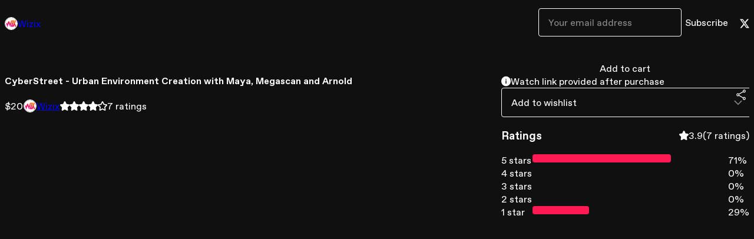

--- FILE ---
content_type: text/html; charset=utf-8
request_url: https://wzx.gumroad.com/l/cyberstreet?layout=profile
body_size: 7721
content:
<!DOCTYPE html>
<html lang="en">
  <head prefix="og: http://ogp.me/ns# fb: http://ogp.me/ns/fb# gumroad: http://ogp.me/ns/fb/gumroad#">
    <link rel="dns-prefetch" href="//assets.gumroad.com">
    <link rel="dns-prefetch" href="//static-2.gumroad.com">
    <link rel="dns-prefetch" href="//public-files.gumroad.com">
  <title inertia>CyberStreet  - Urban Environment Creation with Maya, Megascan and Arnold</title>
  <meta name="action-cable-url" content="wss://cable.gumroad.com/cable" />
  <link rel="stylesheet" crossorigin="anonymous" href="https://assets.gumroad.com/packs/css/design-93f8cfce.css" />
    <style>:root{--accent: 255 26 83;--contrast-accent: 0 0 0;--font-family: "ABC Favorit", "ABC Favorit", sans-serif;--color: 255 255 255;--primary: var(--color);--contrast-primary: 0 0 0;--filled: 16 16 16;--contrast-filled: var(--color);--body-bg: #101010;--active-bg: rgb(var(--color) / var(--gray-1));--border-alpha: 1}body{background-color:#101010;color:#fff;font-family:"ABC Favorit", "ABC Favorit", sans-serif}
</style>

  <meta name="csrf-param" content="authenticity_token" />
<meta name="csrf-token" content="a1OiJaO5HrHVG-AWjeyrwvNeFp1FT3oA2iIhThttr0MbXdNW6Wl2FQtAMaohHxxE08LtaW0ddXg9GRw7nVPFHg" />
  <meta charset="utf-8">
  <meta content="149071038533330" property="fb:app_id">
  <meta content="http://www.facebook.com/gumroad" property="fb:page_id">
  <meta property="twitter:site" value="@gumroad">
  
    <meta content="Gumroad" property="og:site_name">
    <meta content="https://wzx.gumroad.com/l/cyberstreet" property="og:url">
    <meta content="Based on the Blue Alley workflow in this tutorial I show you everything from the 32 hours of work on how I create this image! There a lot of techniques and tips to quickly build and give life to this street using Maya, Arnold, Nuke and Quixel Megascan.&amp;gt;&amp;gt; The videos are without any comments, you should see this more like a project making-of and a way to take a look and learn specific aspects.Subjects Discussed :- Specific technique to model props base on reference out of classic workflow : Model, Uvs, Texture and shade at the same time!- Use of external models and scans.- How to deal with huge amount of assets, how to organised them, where to start etc...- How to correctly achieve the mood you looking for.- Use of Quixel Megascan- Add aiVolume smokeand a lot more...SOFTWARES :Of course it&#39;s not a beginner tutorial and you should already know the basic of each software to follow correctly this Tutorial. Maya - Arnold Render - Megascan - NukeCONTENT : - 33 hours of video - Realtime - 1440p - 30go (without any commentary)- All resources- The final scene" property="og:description">
    <meta content="Based on the Blue Alley workflow in this tutorial I show you everything from the 32 hours of work on how I create this image! There a lot of techniques and tips to quickly build and give life to this street using Maya, Arnold, Nuke and Quixel Megascan.&amp;gt;&amp;gt; The videos are without any comments, you should see this more like a project making-of and a way to take a look and learn specific aspects.Subjects Discussed :- Specific technique to model props base on reference out of classic workflow : Model, Uvs, Texture and shade at the same time!- Use of external models and scans.- How to deal with huge amount of assets, how to organised them, where to start etc...- How to correctly achieve the mood you looking for.- Use of Quixel Megascan- Add aiVolume smokeand a lot more...SOFTWARES :Of course it&#39;s not a beginner tutorial and you should already know the basic of each software to follow correctly this Tutorial. Maya - Arnold Render - Megascan - NukeCONTENT : - 33 hours of video - Realtime - 1440p - 30go (without any commentary)- All resources- The final scene" name="description">
    <meta content="bpIen" property="product:retailer_item_id">
    <meta content="20.0" property="product:price:amount">
    <meta content="USD" property="product:price:currency">
    <meta content="gumroad:product" property="og:type">
    <meta property="twitter:card" value="summary_large_image" />
<meta property="twitter:title" value="CyberStreet  - Urban Environment Creation with Maya, Megascan and Arnold" />
<meta property="twitter:domain" value="Gumroad" />
<meta property="twitter:description" value="Based on the Blue Alley workflow in this tutorial I show you everything from the 32 hours of work on how I create this image! There a lot of techniques and tips to quickly build and give life to th..." />
<meta property="twitter:creator" value="@WiZiX_" />
<meta property="twitter:image" value="https://public-files.gumroad.com/4e15cj2fr8lq7rj55j84se4rp4v5" />

      <link rel="preload" as="image" href="https://public-files.gumroad.com/4e15cj2fr8lq7rj55j84se4rp4v5">
      <link rel="preload" as="image" href="https://public-files.gumroad.com/qvv316y82i1d41otj5qvfryocw0v">
      <link rel="preload" as="image" href="https://public-files.gumroad.com/ie4t3zqsibq15jwo9gt9ng5tskb3">
      <link rel="preload" as="image" href="https://public-files.gumroad.com/bjz0jwat403mlxfln7waj675wkoj">
      <link rel="preload" as="image" href="https://public-files.gumroad.com/ys5l6x6q2zuded0hn3emuxh6ek0k">
  <meta property="og:image" content="https://public-files.gumroad.com/4e15cj2fr8lq7rj55j84se4rp4v5">
  <meta property="og:image:alt" content="">
  <meta property="og:title" content="CyberStreet  - Urban Environment Creation with Maya, Megascan and Arnold">
  <meta property="gr:google_analytics:enabled" content="true">
  <meta property="gr:fb_pixel:enabled" content="true">
  <meta property="gr:logged_in_user:id" content="">
  <meta property="gr:environment" value="production">
  <meta property="gr:page:type" content="product">
  <meta property="gr:facebook_sdk:enabled" content="true">
  <meta content="initial-scale = 1.0, width = device-width" name="viewport">
  <meta property="stripe:pk" value="pk_live_Db80xIzLPWhKo1byPrnERmym">
  <meta property="stripe:api_version" value="2023-10-16; risk_in_requirements_beta=v1; retrieve_tax_forms_beta=v1;">
  <link href="/opensearch.xml" rel="search" type="application/opensearchdescription+xml" title="Gumroad">
    <link href="https://wzx.gumroad.com/l/cyberstreet" rel="canonical">


    <link href="https://public-files.gumroad.com/cw38wmvluabhs5rp90fciqnib3j1" rel="shortcut icon">
</head>

  <body id="product_page" class="group/body mac" style="">
    <div id="design-settings" data-settings="{&quot;font&quot;:{&quot;name&quot;:&quot;ABC Favorit&quot;,&quot;url&quot;:&quot;https://assets.gumroad.com/assets/ABCFavorit-Regular-26182c8c3addf6e4f8889817249c23b22c93233a8212e5e86574459e4dc926e2.woff2&quot;}}" style="display: none;"></div>
    <div id="user-agent-info" data-settings="{&quot;is_mobile&quot;:false}" style="display: none;"></div>
    <div class="react-entry-point" style="display:contents" id="Alert-react-component-2659e575-2780-4d8f-93c2-ffd2808717e1"><div class="fixed top-4 left-1/2 z-100 w-max max-w-[calc(100vw-2rem)] rounded bg-background md:max-w-sm invisible" style="transform:translateX(-50%) translateY(calc(-100% - var(--spacer-4)));transition:all 0.3s ease-out 0.5s"><div role="alert" class="flex items-start gap-2 rounded border border-border p-3"><div class="flex-1"><div></div></div></div></div></div>
      <script type="application/json" class="js-react-on-rails-component" data-component-name="Alert" data-dom-id="Alert-react-component-2659e575-2780-4d8f-93c2-ffd2808717e1">{"initial":null}</script>
      


    <div class="flex flex-col lg:flex-row h-screen">
      <main class="flex-1 flex flex-col lg:h-screen overflow-y-auto">
        <div class="flex-1 flex flex-col">
          


<noscript>
  <div id="javascript-notice">
    <strong>JavaScript is required to buy this product.</strong>
    Enable JavaScript in your browser settings and refresh this page to continue.
  </div>
</noscript>



  <script type="application/json" id="js-react-on-rails-context">{"railsEnv":"production","inMailer":false,"i18nLocale":"en","i18nDefaultLocale":"en","rorVersion":"14.0.4","rorPro":false,"href":"https://wzx.gumroad.com/l/cyberstreet?layout=profile","location":"/l/cyberstreet?layout=profile","scheme":"https","host":"wzx.gumroad.com","port":null,"pathname":"/l/cyberstreet","search":"layout=profile","httpAcceptLanguage":null,"design_settings":{"font":{"name":"ABC Favorit","url":"https://assets.gumroad.com/assets/ABCFavorit-Regular-26182c8c3addf6e4f8889817249c23b22c93233a8212e5e86574459e4dc926e2.woff2"}},"domain_settings":{"scheme":"https","app_domain":"gumroad.com","root_domain":"gumroad.com","short_domain":"gum.co","discover_domain":"gumroad.com","third_party_analytics_domain":"gumroad-analytics.com","api_domain":"api.gumroad.com"},"user_agent_info":{"is_mobile":false},"logged_in_user":null,"current_seller":null,"csp_nonce":"nRS4GB+60rCjsS8JIu+VAb1EGpqRtZGGDWon9Ku2tSs=","locale":"en-US","feature_flags":{"require_email_typo_acknowledgment":true,"disable_stripe_signup":true},"serverSide":false}</script>
<div class="react-entry-point" style="display:contents" id="ProfileProductPage-react-component-7f5be49a-3b3f-4520-9280-6c026d01d37a"><div class="flex min-h-full flex-col"><header class="z-20 border-border bg-background text-lg lg:border-b lg:px-4 lg:py-6"><div class="mx-auto flex max-w-6xl flex-wrap lg:flex-nowrap lg:items-center lg:gap-6"><div class="relative flex grow items-center gap-3 border-b border-border px-4 py-8 lg:flex-1 lg:border-0 lg:p-0"><img class="user-avatar" src="https://public-files.gumroad.com/cw38wmvluabhs5rp90fciqnib3j1" alt="Profile Picture"/><a href="/" class="no-underline">Wizix</a></div><div class="flex basis-full items-center gap-3 border-b border-border px-4 py-8 lg:basis-auto lg:border-0 lg:p-0"><form style="flex-grow:1" novalidate=""><fieldset class=""><div class="flex gap-2"><input type="email" class="flex-1" placeholder="Your email address" value=""/><button class="inline-flex items-center justify-center gap-2 cursor-pointer border border-border rounded text-current font-[inherit] no-underline transition-transform hover:-translate-1 hover:shadow active:translate-0 active:shadow-none disabled:opacity-30 disabled:hover:translate-0 disabled:hover:shadow-none px-4 py-3 text-base leading-[1.4] bg-transparent" type="submit">Subscribe</button></div></fieldset></form></div><div class="ml-auto flex items-center gap-3"><a href="https://twitter.com/WiZiX_" target="_blank" class="inline-flex items-center justify-center gap-2 cursor-pointer border border-border rounded text-current font-[inherit] no-underline transition-transform hover:-translate-1 hover:shadow active:translate-0 active:shadow-none disabled:opacity-30 disabled:hover:translate-0 disabled:hover:shadow-none px-4 py-3 text-base leading-[1.4] bg-transparent"><span class="icon icon-twitter"></span></a></div></div></header><main class="flex-1"><section aria-label="Product information bar" class="border-0 bg-background" style="overflow:hidden;padding:0;height:0;transition:var(--transition-duration);flex-shrink:0;position:fixed;top:0;left:0;right:0;z-index:var(--z-index-menubar)"><div class="mx-auto flex max-w-product-page items-center justify-between gap-4 p-4 lg:px-8" style="transition:var(--transition-duration);margin-top:0"><div itemscope="" itemProp="offers" itemType="https://schema.org/Offer" class="flex items-center"><span class="group/tooltip relative inline-grid right"><span aria-describedby=":Rim:" style="display:contents"><div class="relative grid grid-flow-col border border-r-0 border-border"><div class="bg-accent px-2 py-1 text-accent-foreground" itemProp="price" content="20">$20</div><div class="border-border border-r-transparent border-[calc(0.5lh+--spacing(1))] border-l-1"></div><div class="absolute top-0 right-px bottom-0 border-accent border-r-transparent border-[calc(0.5lh+--spacing(1))] border-l-1"></div></div></span><span role="tooltip" id=":Rim:" class="absolute z-30 hidden w-40 max-w-max rounded-md bg-primary p-3 text-primary-foreground group-focus-within/tooltip:block group-hover/tooltip:block top-1/2 -translate-y-1/2 left-full translate-x-2"><div class="absolute border-6 border-transparent top-1/2 -translate-y-1/2 right-full border-r-primary"></div>$20</span></span><link itemProp="url" href="https://wzx.gumroad.com/l/cyberstreet"/><div itemProp="availability" hidden="">https://schema.org/InStock</div><div itemProp="priceCurrency" hidden="">usd</div><div itemProp="seller" itemType="https://schema.org/Person" hidden=""><div itemProp="name" hidden="">Wizix</div></div></div><h3 class="hidden flex-1 lg:block">CyberStreet  - Urban Environment Creation with Maya, Megascan and Arnold</h3><div class="shrink-0 items-center gap-1 hidden lg:flex"><span class="icon icon-solid-star"></span><span class="icon icon-solid-star"></span><span class="icon icon-solid-star"></span><span class="icon icon-solid-star"></span><span class="icon icon-outline-star"></span><span class="rating-number">7<!-- --> <!-- -->ratings</span></div><a href="https://gumroad.com/checkout?layout=profile&amp;product=bpIen&amp;quantity=1" target="_top" style="align-items:unset" class="inline-flex items-center justify-center gap-2 cursor-pointer border border-border rounded font-[inherit] no-underline transition-transform hover:-translate-1 hover:shadow active:translate-0 active:shadow-none disabled:opacity-30 disabled:hover:translate-0 disabled:hover:shadow-none px-4 py-3 text-base leading-[1.4] bg-accent text-accent-foreground">Add to cart</a></div></section><section class="border-b border-border"><div class="mx-auto w-full max-w-product-page lg:py-16 p-4 lg:px-8"><article class="relative grid rounded border border-border bg-background lg:grid-cols-[2fr_1fr]"><figure class="group relative col-span-full overflow-hidden rounded-t border-b border-border bg-(image:--product-cover-placeholder) bg-cover" aria-label="Product preview"><button class="absolute top-1/2 z-1 mx-3 h-8 w-8 -translate-y-1/2 items-center justify-center all-unset rounded-full border border-border bg-background hidden group-hover:flex right-0" aria-label="Show next cover"><span class="icon icon-arrow-right"></span></button><div class="flex h-full snap-x snap-mandatory items-center overflow-x-scroll overflow-y-hidden [scrollbar-width:none] [&amp;::-webkit-scrollbar]:hidden" style="aspect-ratio:2.05237840726884"><div role="tabpanel" id="8a16ec371c7e6a3c830a0868b07cd160" class="mt-0! flex min-h-[1px] flex-[1_0_100%] snap-start justify-center border-0! p-0!"></div><div role="tabpanel" id="074b31bbfbf437489dc9eea38263289f" class="mt-0! flex min-h-[1px] flex-[1_0_100%] snap-start justify-center border-0! p-0!"></div><div role="tabpanel" id="544fd09fd192c80cedd68d7c230b1768" class="mt-0! flex min-h-[1px] flex-[1_0_100%] snap-start justify-center border-0! p-0!"></div><div role="tabpanel" id="b30698f86398e7f4e50de2be9057d00a" class="mt-0! flex min-h-[1px] flex-[1_0_100%] snap-start justify-center border-0! p-0!"></div><div role="tabpanel" id="2edabc9d49ed95ad2d6fc7f8b1b9ecc3" class="mt-0! flex min-h-[1px] flex-[1_0_100%] snap-start justify-center border-0! p-0!"></div><div role="tabpanel" id="c30e034ff36916385267791ca26e278a" class="mt-0! flex min-h-[1px] flex-[1_0_100%] snap-start justify-center border-0! p-0!"></div></div><div role="tablist" aria-label="Select a cover" class="absolute bottom-0 flex w-full flex-wrap justify-center gap-2 p-3"><div role="tab" aria-label="Show cover 1" aria-selected="true" aria-controls="8a16ec371c7e6a3c830a0868b07cd160" class="block rounded-full border border-current p-2 bg-current"></div><div role="tab" aria-label="Show cover 2" aria-selected="false" aria-controls="074b31bbfbf437489dc9eea38263289f" class="block rounded-full border border-current bg-background p-2"></div><div role="tab" aria-label="Show cover 3" aria-selected="false" aria-controls="544fd09fd192c80cedd68d7c230b1768" class="block rounded-full border border-current bg-background p-2"></div><div role="tab" aria-label="Show cover 4" aria-selected="false" aria-controls="b30698f86398e7f4e50de2be9057d00a" class="block rounded-full border border-current bg-background p-2"></div><div role="tab" aria-label="Show cover 5" aria-selected="false" aria-controls="2edabc9d49ed95ad2d6fc7f8b1b9ecc3" class="block rounded-full border border-current bg-background p-2"></div><div role="tab" aria-label="Show cover 6" aria-selected="false" aria-controls="c30e034ff36916385267791ca26e278a" class="block rounded-full border border-current bg-background p-2"></div></div></figure><section class="lg:border-r"><header class="grid gap-4 p-6 not-first:border-t"><h1 itemProp="name">CyberStreet  - Urban Environment Creation with Maya, Megascan and Arnold</h1></header><section class="grid grid-cols-[auto_1fr] gap-[1px] border-t border-border p-0 sm:grid-cols-[auto_auto_minmax(max-content,1fr)]"><div class="px-6 py-4 outline outline-offset-0 outline-border"><div itemscope="" itemProp="offers" itemType="https://schema.org/Offer" class="flex items-center"><span class="group/tooltip relative inline-grid right"><span aria-describedby=":R2kt6:" style="display:contents"><div class="relative grid grid-flow-col border border-r-0 border-border"><div class="bg-accent px-2 py-1 text-accent-foreground" itemProp="price" content="20">$20</div><div class="border-border border-r-transparent border-[calc(0.5lh+--spacing(1))] border-l-1"></div><div class="absolute top-0 right-px bottom-0 border-accent border-r-transparent border-[calc(0.5lh+--spacing(1))] border-l-1"></div></div></span><span role="tooltip" id=":R2kt6:" class="absolute z-30 hidden w-40 max-w-max rounded-md bg-primary p-3 text-primary-foreground group-focus-within/tooltip:block group-hover/tooltip:block top-1/2 -translate-y-1/2 left-full translate-x-2"><div class="absolute border-6 border-transparent top-1/2 -translate-y-1/2 right-full border-r-primary"></div>$20</span></span><link itemProp="url" href="https://wzx.gumroad.com/l/cyberstreet"/><div itemProp="availability" hidden="">https://schema.org/InStock</div><div itemProp="priceCurrency" hidden="">usd</div><div itemProp="seller" itemType="https://schema.org/Person" hidden=""><div itemProp="name" hidden="">Wizix</div></div></div></div><div class="flex flex-wrap items-center gap-2 px-6 py-4 outline outline-offset-0 outline-border"><a href="https://wzx.gumroad.com/" target="_blank" class="relative flex items-center gap-2" rel="noreferrer"><img class="user-avatar" src="https://public-files.gumroad.com/cw38wmvluabhs5rp90fciqnib3j1"/>Wizix</a></div><div class="flex items-center px-6 py-4 outline outline-offset-0 outline-border max-sm:col-span-full"><div class="flex shrink-0 items-center gap-1"><span class="icon icon-solid-star"></span><span class="icon icon-solid-star"></span><span class="icon icon-solid-star"></span><span class="icon icon-solid-star"></span><span class="icon icon-outline-star"></span><span class="rating-number">7<!-- --> <!-- -->ratings</span></div></div></section><section class="border-t border-border p-6"><div class="rich-text"><div class="tiptap__raw"><div style="width:100%;height:0;position:relative;padding-bottom:56.25%;"><iframe src="https://cdn.iframe.ly/api/iframe?url=https%3A%2F%2Fwww.youtube.com%2Fwatch%3Fv%3DMNuLaAwoRlc%26ab_channel%3DWizix&amp;key=31708e31359468f73bc5b03e9dcab7da" style="top: 0; left: 0; width: 100%; height: 100%; position: absolute; border: 0;" allowfullscreen="" scrolling="no" allow="accelerometer *; clipboard-write *; encrypted-media *; gyroscope *; picture-in-picture *;"></iframe></div></div><div class="tiptap__raw"><div style="width:100%;height:0;position:relative;padding-bottom:56.25%;"><iframe src="https://cdn.iframe.ly/api/iframe?url=https%3A%2F%2Fwww.youtube.com%2Fwatch%3Fv%3DGD22k4nsfwQ%26ab_channel%3DWizix&amp;key=31708e31359468f73bc5b03e9dcab7da" style="top: 0; left: 0; width: 100%; height: 100%; position: absolute; border: 0;" allowfullscreen="" scrolling="no" allow="accelerometer *; clipboard-write *; encrypted-media *; gyroscope *; picture-in-picture *;"></iframe></div></div><p>Based on the <b><a href="https://wzx.gumroad.com/l/BlueAlley?_ga=2.231710103.969606683.1628583468-1423076496.1627031130" target="_blank" rel="noopener noreferrer nofollow nofollow nofollow">Blue Alley workflow</a></b> in this tutorial I show you everything from the 32 hours of work on how I create this image! There a lot of techniques and tips to quickly build and give life to this street using <b>Maya, Arnold, Nuke</b> and <b>Quixel Megascan</b>.<br></p><p><b>&gt;&gt;</b> The videos <b>are without any comments</b>, you should see this more like a project making-of and a way to take a look and learn specific aspects.</p><p><br></p><p><u><b>Subjects Discussed :</b></u></p><p>- Specific technique to model props base on reference out of classic workflow : </p><p>- Use of external models and scans.</p><p>- How to deal with huge amount of assets, how to organised them, where to start etc...</p><p>- How to correctly achieve the mood you looking for.</p><p>- Use of Quixel Megascan</p><p>- Add aiVolume smoke<br>and a lot more...</p><p><br></p><p><u><b>SOFTWARES :</b></u></p><p>Of course it's not a beginner tutorial and you should already know the basic of each software to follow correctly this Tutorial. </p><p>Maya - Arnold Render - Megascan - Nuke</p><p><br><u><b>CONTENT : </b></u><br>- 33 hours of video - Realtime - 1440p - 30go <br>- All resources<br>- The final scene</p><p><br></p></div></section></section><section><section class="grid gap-4 p-6 not-first:border-t"><a href="https://gumroad.com/checkout?layout=profile&amp;product=bpIen&amp;quantity=1" target="_top" style="align-items:unset" class="inline-flex items-center justify-center gap-2 cursor-pointer border border-border rounded font-[inherit] no-underline transition-transform hover:-translate-1 hover:shadow active:translate-0 active:shadow-none disabled:opacity-30 disabled:hover:translate-0 disabled:hover:shadow-none px-4 py-3 text-base leading-[1.4] bg-accent text-accent-foreground">Add to cart</a><div role="status" class="flex items-start gap-2 rounded border p-3 border-info bg-info/20"><span class="icon icon-info-circle-fill size-[1lh]! text-info" aria-hidden="true"></span><div class="flex-1">Watch link provided after purchase</div></div><div class="grid grid-cols-[1fr_auto] gap-2"><div class="combobox"><div role="combobox" aria-expanded="false" aria-controls=":Rn356:" tabindex="0" class="input " aria-label="Add to wishlist"><span class="fake-input text-singleline">Add to wishlist</span><span class="icon icon-outline-cheveron-down"></span></div><div hidden=""><datalist id=":Rn356:"><div role="option" id=":Rn356:-0" class=""><div><span class="icon icon-plus"></span> New wishlist</div></div></datalist></div></div><details class="popover toggle"><summary aria-label="Share" aria-haspopup="true" aria-expanded="false"><span class="group/tooltip relative inline-grid bottom"><span aria-describedby=":R37356:" style="display:contents"><button class="inline-flex items-center justify-center gap-2 cursor-pointer border border-border rounded text-current font-[inherit] no-underline transition-transform hover:-translate-1 hover:shadow active:translate-0 active:shadow-none disabled:opacity-30 disabled:hover:translate-0 disabled:hover:shadow-none px-4 py-3 text-base leading-[1.4] bg-transparent" type="button" aria-label="Share"><span class="icon icon-share"></span></button></span><span role="tooltip" id=":R37356:" class="absolute z-30 hidden w-40 max-w-max rounded-md bg-primary p-3 text-primary-foreground group-focus-within/tooltip:block group-hover/tooltip:block left-1/2 -translate-x-1/2 top-full translate-y-2"><div class="absolute border-6 border-transparent left-1/2 -translate-x-1/2 bottom-full border-b-primary"></div>Share</span></span></summary><div class="dropdown" style="translate:min(0px - 100% - var(--spacer-4), 0px);max-width:calc(0px - 2 * var(--spacer-4))"><div class="grid grid-cols-1 gap-4"><a href="https://twitter.com/intent/tweet?url=https%3A%2F%2Fwzx.gumroad.com%2Fl%2Fcyberstreet&amp;text=Buy%20CyberStreet%20%20-%20Urban%20Environment%20Creation%20with%20Maya%2C%20Megascan%20and%20Arnold%20on%20%40Gumroad" target="_blank" rel="noopener noreferrer" class="inline-flex items-center justify-center gap-2 cursor-pointer border rounded font-[inherit] no-underline transition-transform hover:-translate-1 hover:shadow active:translate-0 active:shadow-none disabled:opacity-30 disabled:hover:translate-0 disabled:hover:shadow-none px-4 py-3 text-base leading-[1.4] bg-black text-white border-black"><span class="brand-icon brand-icon-twitter"></span>Share on X</a><a href="https://www.facebook.com/sharer/sharer.php?u=https%3A%2F%2Fwzx.gumroad.com%2Fl%2Fcyberstreet&amp;quote=CyberStreet%20%20-%20Urban%20Environment%20Creation%20with%20Maya%2C%20Megascan%20and%20Arnold" target="_blank" rel="noopener noreferrer" class="inline-flex items-center justify-center gap-2 cursor-pointer border rounded font-[inherit] no-underline transition-transform hover:-translate-1 hover:shadow active:translate-0 active:shadow-none disabled:opacity-30 disabled:hover:translate-0 disabled:hover:shadow-none px-4 py-3 text-base leading-[1.4] bg-[#4267b2] text-white border-[#4267b2]"><span class="brand-icon brand-icon-facebook"></span>Share on Facebook</a><span class="group/tooltip relative inline-grid bottom"><span aria-describedby=":Rt7356:" style="display:contents"><span class="contents"><button class="inline-flex items-center justify-center gap-2 cursor-pointer border border-border rounded text-current font-[inherit] no-underline transition-transform hover:-translate-1 hover:shadow active:translate-0 active:shadow-none disabled:opacity-30 disabled:hover:translate-0 disabled:hover:shadow-none px-4 py-3 text-base leading-[1.4] bg-transparent" type="button" aria-label="Copy product URL"><span class="icon icon-link"></span> Copy link</button></span></span><span role="tooltip" id=":Rt7356:" class="absolute z-30 hidden w-40 max-w-max rounded-md bg-primary p-3 text-primary-foreground group-focus-within/tooltip:block group-hover/tooltip:block left-1/2 -translate-x-1/2 top-full translate-y-2"><div class="absolute border-6 border-transparent left-1/2 -translate-x-1/2 bottom-full border-b-primary"></div>Copy product URL</span></span></div></div></details></div></section><section class="grid gap-4 p-6 not-first:border-t"><header class="flex items-center justify-between"><h3>Ratings</h3><div class="flex shrink-0 items-center gap-1"><span class="icon icon-solid-star"></span><div class="rating-average">3.9</div>(<!-- -->7 ratings<!-- -->)</div></header><div itemProp="aggregateRating" itemType="https://schema.org/AggregateRating" itemscope="" hidden=""><div itemProp="reviewCount">7</div><div itemProp="ratingValue">3.9</div></div><section class="grid grid-cols-[auto_1fr_auto] gap-3" aria-label="Ratings histogram"><div>5 stars</div><meter aria-label="5 stars" value="0.71"></meter><div>71%</div><div>4 stars</div><meter aria-label="4 stars" value="0"></meter><div>0%</div><div>3 stars</div><meter aria-label="3 stars" value="0"></meter><div>0%</div><div>2 stars</div><meter aria-label="2 stars" value="0"></meter><div>0%</div><div>1 star</div><meter aria-label="1 star" value="0.29"></meter><div>29%</div></section></section></section></article></div></section><footer class="px-4 py-8 text-center mx-auto w-full max-w-6xl lg:py-6 lg:text-left"><div>Powered by <a href="https://gumroad.com/" class="logo-full" aria-label="Gumroad"></a></div></footer></main></div></div>
      <script type="application/json" class="js-react-on-rails-component" data-component-name="ProfileProductPage" data-dom-id="ProfileProductPage-react-component-7f5be49a-3b3f-4520-9280-6c026d01d37a">{"product":{"id":"-ekMH2XsY_TQ84jHQoWDeg==","permalink":"bpIen","name":"CyberStreet  - Urban Environment Creation with Maya, Megascan and Arnold","seller":{"id":"3957468700968","name":"Wizix","avatar_url":"https://public-files.gumroad.com/cw38wmvluabhs5rp90fciqnib3j1","profile_url":"https://wzx.gumroad.com/"},"collaborating_user":null,"covers":[{"url":"https://public-files.gumroad.com/4e15cj2fr8lq7rj55j84se4rp4v5","original_url":"https://public-files.gumroad.com/hrouh241p4slz5igw7m63gr2oz6o","thumbnail":null,"id":"8a16ec371c7e6a3c830a0868b07cd160","type":"image","filetype":"jpg","width":670,"height":326,"native_width":3840,"native_height":1871},{"url":"https://www.youtube.com/embed/GD22k4nsfwQ?feature=oembed\u0026showinfo=0\u0026controls=0\u0026rel=0\u0026enablejsapi=1","original_url":"https://www.youtube.com/embed/GD22k4nsfwQ?feature=oembed\u0026showinfo=0\u0026controls=0\u0026rel=0\u0026enablejsapi=1","thumbnail":"https://i.ytimg.com/vi/GD22k4nsfwQ/hqdefault.jpg","id":"074b31bbfbf437489dc9eea38263289f","type":"oembed","filetype":null,"width":356,"height":200,"native_width":356,"native_height":200},{"url":"https://public-files.gumroad.com/qvv316y82i1d41otj5qvfryocw0v","original_url":"https://public-files.gumroad.com/5yskpdbf7dwj1tol800901rhr338","thumbnail":null,"id":"544fd09fd192c80cedd68d7c230b1768","type":"image","filetype":"jpg","width":670,"height":474,"native_width":2065,"native_height":1461},{"url":"https://public-files.gumroad.com/ie4t3zqsibq15jwo9gt9ng5tskb3","original_url":"https://public-files.gumroad.com/guuj4o4wz3w324dn4ql2sxnhorct","thumbnail":null,"id":"b30698f86398e7f4e50de2be9057d00a","type":"image","filetype":"jpg","width":670,"height":376,"native_width":3840,"native_height":2160},{"url":"https://public-files.gumroad.com/bjz0jwat403mlxfln7waj675wkoj","original_url":"https://public-files.gumroad.com/afuvurxeoipoocudb0ay7glhuicv","thumbnail":null,"id":"2edabc9d49ed95ad2d6fc7f8b1b9ecc3","type":"image","filetype":"jpg","width":670,"height":376,"native_width":3840,"native_height":2160},{"url":"https://public-files.gumroad.com/ys5l6x6q2zuded0hn3emuxh6ek0k","original_url":"https://public-files.gumroad.com/t296oo1fwtlgp4xwszn0ft5bp0e8","thumbnail":null,"id":"c30e034ff36916385267791ca26e278a","type":"image","filetype":"jpg","width":670,"height":366,"native_width":3840,"native_height":2100}],"main_cover_id":"8a16ec371c7e6a3c830a0868b07cd160","thumbnail_url":"https://public-files.gumroad.com/09xlnd76popt3lflztl53ifg1hdo","quantity_remaining":null,"long_url":"https://wzx.gumroad.com/l/cyberstreet","is_sales_limited":false,"ratings":{"count":7,"average":3.9,"percentages":[29,0,0,0,71]},"custom_button_text_option":"i_want_this_prompt","is_compliance_blocked":false,"is_published":true,"is_stream_only":false,"streamable":true,"sales_count":null,"summary":null,"attributes":[],"description_html":"\u003cdiv class=\"tiptap__raw\"\u003e\u003cdiv style=\"width:100%;height:0;position:relative;padding-bottom:56.25%;\"\u003e\u003ciframe src=\"https://cdn.iframe.ly/api/iframe?url=https%3A%2F%2Fwww.youtube.com%2Fwatch%3Fv%3DMNuLaAwoRlc%26ab_channel%3DWizix\u0026amp;key=31708e31359468f73bc5b03e9dcab7da\" style=\"top: 0; left: 0; width: 100%; height: 100%; position: absolute; border: 0;\" allowfullscreen=\"\" scrolling=\"no\" allow=\"accelerometer *; clipboard-write *; encrypted-media *; gyroscope *; picture-in-picture *;\"\u003e\u003c/iframe\u003e\u003c/div\u003e\u003c/div\u003e\u003cdiv class=\"tiptap__raw\"\u003e\u003cdiv style=\"width:100%;height:0;position:relative;padding-bottom:56.25%;\"\u003e\u003ciframe src=\"https://cdn.iframe.ly/api/iframe?url=https%3A%2F%2Fwww.youtube.com%2Fwatch%3Fv%3DGD22k4nsfwQ%26ab_channel%3DWizix\u0026amp;key=31708e31359468f73bc5b03e9dcab7da\" style=\"top: 0; left: 0; width: 100%; height: 100%; position: absolute; border: 0;\" allowfullscreen=\"\" scrolling=\"no\" allow=\"accelerometer *; clipboard-write *; encrypted-media *; gyroscope *; picture-in-picture *;\"\u003e\u003c/iframe\u003e\u003c/div\u003e\u003c/div\u003e\u003cp\u003eBased on the \u003cb\u003e\u003ca href=\"https://wzx.gumroad.com/l/BlueAlley?_ga=2.231710103.969606683.1628583468-1423076496.1627031130\" target=\"_blank\" rel=\"noopener noreferrer nofollow nofollow nofollow\"\u003eBlue Alley workflow\u003c/a\u003e\u003c/b\u003e in this tutorial I show you everything from the 32 hours of work on how I create this image! There a lot of techniques and tips to quickly build and give life to this street using \u003cb\u003eMaya, Arnold, Nuke\u003c/b\u003e and \u003cb\u003eQuixel Megascan\u003c/b\u003e.\u003cbr\u003e\u003c/p\u003e\u003cp\u003e\u003cb\u003e\u0026gt;\u0026gt;\u003c/b\u003e The videos \u003cb\u003eare without any comments\u003c/b\u003e, you should see this more like a project making-of and a way to take a look and learn specific aspects.\u003c/p\u003e\u003cp\u003e\u003cbr\u003e\u003c/p\u003e\u003cp\u003e\u003cu\u003e\u003cb\u003eSubjects Discussed :\u003c/b\u003e\u003c/u\u003e\u003c/p\u003e\u003cp\u003e- Specific technique to model props base on reference out of classic workflow : \u003c/p\u003e\u003cp\u003e- Use of external models and scans.\u003c/p\u003e\u003cp\u003e- How to deal with huge amount of assets, how to organised them, where to start etc...\u003c/p\u003e\u003cp\u003e- How to correctly achieve the mood you looking for.\u003c/p\u003e\u003cp\u003e- Use of Quixel Megascan\u003c/p\u003e\u003cp\u003e- Add aiVolume smoke\u003cbr\u003eand a lot more...\u003c/p\u003e\u003cp\u003e\u003cbr\u003e\u003c/p\u003e\u003cp\u003e\u003cu\u003e\u003cb\u003eSOFTWARES :\u003c/b\u003e\u003c/u\u003e\u003c/p\u003e\u003cp\u003eOf course it's not a beginner tutorial and you should already know the basic of each software to follow correctly this Tutorial. \u003c/p\u003e\u003cp\u003eMaya - Arnold Render - Megascan - Nuke\u003c/p\u003e\u003cp\u003e\u003cbr\u003e\u003cu\u003e\u003cb\u003eCONTENT : \u003c/b\u003e\u003c/u\u003e\u003cbr\u003e- 33 hours of video - Realtime - 1440p - 30go \u003cbr\u003e- All resources\u003cbr\u003e- The final scene\u003c/p\u003e\u003cp\u003e\u003cbr\u003e\u003c/p\u003e","currency_code":"usd","price_cents":2000,"rental_price_cents":null,"pwyw":null,"eligible_for_installment_plans":true,"allow_installment_plan":false,"installment_plan":null,"is_legacy_subscription":false,"is_tiered_membership":false,"is_physical":false,"custom_view_content_button_text":null,"is_multiseat_license":false,"hide_sold_out_variants":false,"native_type":"digital","preorder":null,"duration_in_months":null,"rental":null,"is_quantity_enabled":false,"free_trial":null,"recurrences":null,"options":[],"analytics":{"google_analytics_id":null,"facebook_pixel_id":null,"free_sales":true},"has_third_party_analytics":false,"ppp_details":null,"can_edit":false,"refund_policy":null,"bundle_products":[],"public_files":[],"audio_previews_enabled":true},"discount_code":null,"purchase":null,"wishlists":[],"currency_code":"usd","show_ratings_filter":true,"creator_profile":{"external_id":"3957468700968","avatar_url":"https://public-files.gumroad.com/cw38wmvluabhs5rp90fciqnib3j1","name":"Wizix","twitter_handle":"WiZiX_","subdomain":"wzx.gumroad.com"},"sections":[],"main_section_index":0}</script>
      


        </div>
      </main>
    </div>
    <script src="https://assets.gumroad.com/assets/application-cbf244e9109e70d7b04497041636f00173a1e588f9b879b3a3ef11f8dfb86e5c.js" type="010936d6cf3e5d9dcd102f94-text/javascript"></script>
    
        <script src="https://assets.gumroad.com/packs/js/webpack-runtime-5cb4229b020a76f256ec.js" defer="defer" type="010936d6cf3e5d9dcd102f94-text/javascript"></script>
<script src="https://assets.gumroad.com/packs/js/webpack-commons-32e2f1ff8a647ceaafc7.js" defer="defer" type="010936d6cf3e5d9dcd102f94-text/javascript"></script>
<script src="https://assets.gumroad.com/packs/js/4310-df05bc5c75bb7454b65f.js" defer="defer" type="010936d6cf3e5d9dcd102f94-text/javascript"></script>
<script src="https://assets.gumroad.com/packs/js/product-f70c4468c1cf9dc609fa.js" defer="defer" type="010936d6cf3e5d9dcd102f94-text/javascript"></script>

  <script src="/cdn-cgi/scripts/7d0fa10a/cloudflare-static/rocket-loader.min.js" data-cf-settings="010936d6cf3e5d9dcd102f94-|49" defer></script><script defer src="https://static.cloudflareinsights.com/beacon.min.js/vcd15cbe7772f49c399c6a5babf22c1241717689176015" integrity="sha512-ZpsOmlRQV6y907TI0dKBHq9Md29nnaEIPlkf84rnaERnq6zvWvPUqr2ft8M1aS28oN72PdrCzSjY4U6VaAw1EQ==" nonce="nRS4GB+60rCjsS8JIu+VAb1EGpqRtZGGDWon9Ku2tSs=" data-cf-beacon='{"rayId":"9c18aecc9a8114c2","version":"2025.9.1","serverTiming":{"name":{"cfExtPri":true,"cfEdge":true,"cfOrigin":true,"cfL4":true,"cfSpeedBrain":true,"cfCacheStatus":true}},"token":"5070e21320304a1ba2b0a42ce9682840","b":1}' crossorigin="anonymous"></script>
</body>
</html>
